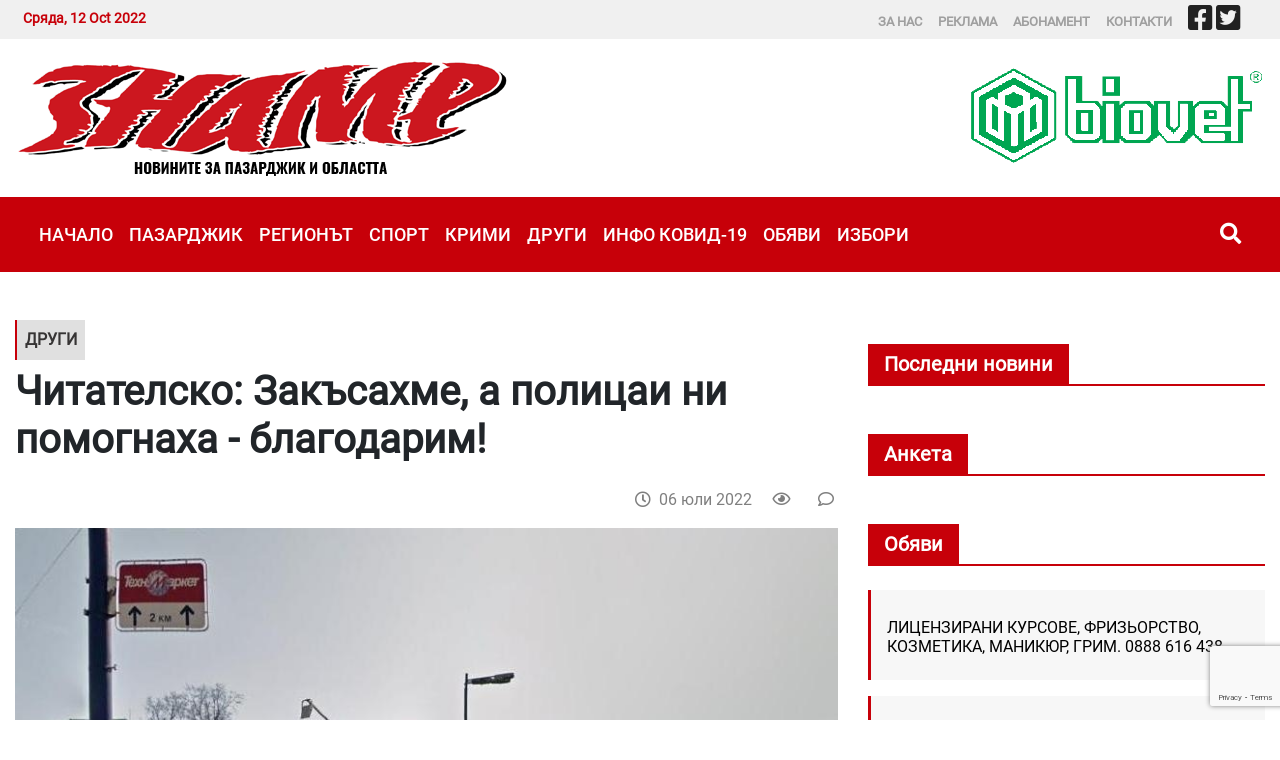

--- FILE ---
content_type: text/html; charset=UTF-8
request_url: https://zname.info/news/16570843981831/chitatelsko-zakasahme-a-politsai-ni-pomognaha-blagodarim
body_size: 6850
content:
<!DOCTYPE html>
<html lang="bg">
    <head>
        <meta charset="utf-8">
        <meta http-equiv="X-UA-Compatible" content="IE=edge">
        <meta name="viewport" content="width=device-width, initial-scale=1, shrink-to-fit=no">
        <title>Читателско: Закъсахме, а полицаи ни помогнаха - благодарим! : Вестник Знаме - новини Пазарджик и областта</title>
        <meta name="Keywords" content="" />
        <meta name="Description" content="Здравейте!

Ние сме семейство от Пловдив и искаме да изразим своята признателност към двама полицейски служители от управлението в Пазарджик. Случи ни се следното: На 25 юни (събота) около 16.30ч. колата ни (тъмносиньо БМВ с номер РВ 0785 РК) закъса точно на кръстовището на светоф" />
        <meta name="distribution" content="global">
        <meta name="robots" content="index,follow,all,noarchive">
        <meta name="resource-type" content="document">
        <meta name="webmaster" content="https://www.dreammedia.bg  DREAMmedia Creative Studio Bulgaria +359 898 475375">
        <meta property="og:title" content="Читателско: Закъсахме, а полицаи ни помогнаха - благодарим! : Вестник Знаме - новини Пазарджик и областта" />
        <meta property="og:type" content="website" />
        <meta property="og:url" content="https://www.zname.info/news/16570843981831/chitatelsko-zakasahme-a-politsai-ni-pomognaha-blagodarim" />
        <meta property="og:image" content="https://www.zname.info/pic/posts/2022-06/16570843981831/gals/пловдивска.JPG" />
        <meta property="og:image:width" content="" />
        <meta property="og:image:height" content="" />
        <meta property="og:locale" content="bg_BG" />
        <meta property="og:site_name" content="Вестник Знаме - новини Пазарджик и областта" />
        <link rel="canonical" href="https://www.zname.info/news/16570843981831/chitatelsko-zakasahme-a-politsai-ni-pomognaha-blagodarim" />
        <link rel="apple-touch-icon" href="/img/apple-touch-icon.png"> <!-- 57x57 -->
        <link rel="apple-touch-icon" sizes="72x72" href="/img/apple-touch-icon-72x72.png">
        <link rel="apple-touch-icon" sizes="114x114" href="/img/apple-touch-icon-114x114.png">
        
        <link href="/css/style.css" rel="stylesheet" type="text/css">
<link href="/static/mdb/css/bootstrap.min.css" rel="stylesheet" type="text/css">
<link href="/static/mdb/css/mdb.min.css" rel="stylesheet" type="text/css">
<link rel="stylesheet" href="/static/fontawesome-free-5.15.4-web/css/all.css">
<link rel="stylesheet" href="https://cdn.jsdelivr.net/gh/fancyapps/fancybox@3.5.7/dist/jquery.fancybox.min.css" />

    </head>
    <body>
<header>
    <div class="header">
    <div class="grey_top">
        <div class="container">
            <div class="d-flex">
                                    <div class=" p-2 redtxt font-weight-bold d-none d-md-block mr-auto">
                        Сряда, 12 Oct 2022                    </div>
                <div class="d-none d-md-block text-uppercase msm">
                    <div class="pt-1"><!-- Links -->
<div class="menut1">
    
<ul class="nav lighten-4">
<li class="nav-item" data-cnt="0" data-subs="0"><a href='/za-nas' class="nav-link pl-0">За нас</a></li>
<li class="nav-item" data-cnt="0" data-subs="0"><a href='/reklama' class="nav-link pl-0">Реклама</a></li>
<li class="nav-item" data-cnt="0" data-subs="0"><a href='/abonament' class="nav-link pl-0">Абонамент</a></li>
<li class="nav-item" data-cnt="0" data-subs="0"><a href='/kontakti' class="nav-link pl-0">Контакти</a></li>
</ul>
</div>
<!-- Links -->
</div>
                </div>
                <div class="py-1 pr-4 d-none d-md-block">
                    <a href="https://www.facebook.com/znamee/?eid=ARC3hveetuIJ4HCxhse_gKJo0J0BxEJKQHSPPEQ-vbVBCuYL-WKMDK7cwiFkLTY1EGWSpj2GoQFJb59r" target="_blank"><i class="fab fa-facebook-square text-dark fa-2x"></i></a>&nbsp;<a href="https://twitter.com/Zname_pz" target="_blank"><i class="fab fa-twitter-square text-dark fa-2x"></i></a>
                </div>
                <div>

                </div>
            </div>
        </div>
    </div>
    <!-- <div class="d-none d-md-block container text-center mt-4 mb-2 mb-md-5">
        <iframe src="/banners/getBanner/?pid=20" class="banner text-center longb" marginwidth="0" marginheight="0" hspace="0"
                vspace="0" frameborder="0" scrolling="no" style="height:100px"></iframe>
    </div>     -->

    <div class="container">
        <div class="row pb-2 pt-3">
            <div class="col-12 col-sm-12 col-md-5 col-lg-5 col-xl-5">
                <div class="d-flex d-md-none row">
                    <div class="col-5"><a href="/"><img src="/img/logo.png" alt="Вестник Знаме - новини Пазарджик и областта" class="logo img-fluid pt-2"></a></div>

                </div>
                <a href="/" class="d-none d-md-inline"><img src="/img/logo.png" alt="Вестник Знаме - новини Пазарджик и областта" class="logo img-fluid"></a>
            </div>

            <div class="d-none d-md-block col-md-7 col-lg-7 col-xl-7"><div class="banner ajbanner" data-pid="44" data-acos="float-right mt-2"></div></div>
           
        </div>            
    </div>
    <div class="mp">
        <div class="container">
 <div class="menut mt-2">
    <!--Navbar-->
    <nav class="navbar navbar-expand-lg navbar-dark py-0 menut2 border-0 p-0 z-depth-0">
        <!-- Navbar brand -->
        <!--  <a class="navbar-brand" href="#">Navbar</a>-->
        <!-- Collapse button -->
        <button class="navbar-toggler" type="button" data-toggle="collapse" data-target="#navbarMain"
                aria-controls="navbarMain" aria-expanded="false" aria-label="Toggle navigation">
            <span class="navbar-toggler-icon"></span>
        </button>
            <a class="d-flex d-md-none ml-auto" href="/kontakti" target="_blank"><i class="fas fa-phone fa-lg grey-text pr-4"></i></a>
            <a class="d-flex d-md-none" href="https://www.facebook.com/znameee/" target="_blank"><i class="fab fa-facebook-f fa-lg grey-text pr-4"></i></a>
            <a class="d-flex d-md-none" href="https://twitter.com/Zname_pz" target="_blank"><i class="fab fa-twitter fa-lg grey-text pr-4"></i></a>
<!--            <a class="d-flex d-md-none" href="https://www.instagram.com/skandal.bg/" target="_blank"><i class="fab fa-instagram fa-lg grey-text pr-4"></i></a>
            <a class="d-flex d-md-none" href="https://www.youtube.com/channel/UC3TERtFDdvUvecbAS73hqvQ" target="_blank"><i class="fab fa-youtube fa-lg grey-text pr-4"></i></a>-->
            <a class="buttsearch p-3 h-100 d-flex d-lg-none" href="" data-toggle="modal" data-target="#modalSearch"><i class="fas fa-search  fa-lg" aria-hidden="true"></i></a>
        <!-- Collapsible content -->
        <div class="collapse navbar-collapse" id="navbarMain">
            <!-- Links -->
            
<ul class="navbar-nav mr-auto pl-3  ">
<li class="nav-item" data-cnt="0" data-subs="0"><a href='/nachalo' class="nav-link py-4 ">Начало</a></li>
<li class="nav-item" data-cnt="0" data-subs="0"><a href='/pazardzhik' class="nav-link py-4 ">Пазарджик</a></li>
<li class="nav-item" data-cnt="0" data-subs="0"><a href='/regionat' class="nav-link py-4 ">Регионът</a></li>
<li class="nav-item" data-cnt="0" data-subs="0"><a href='/sport' class="nav-link py-4 ">Спорт</a></li>
<li class="nav-item" data-cnt="0" data-subs="0"><a href='/krimi' class="nav-link py-4 ">Крими</a></li>
<li class="nav-item" data-cnt="0" data-subs="0"><a href='/drugi' class="nav-link py-4 ">Други</a></li>
<li class="nav-item" data-cnt="0" data-subs="0"><a href='/info-kovid-19' class="nav-link py-4 ">ИНФО КОВИД-19</a></li>
<li class="nav-item" data-cnt="0" data-subs="0"><a href='/obyavi' class="nav-link py-4 ">Обяви</a></li>
<li class="nav-item" data-cnt="0" data-subs="0"><a href='/izbori-2019' class="nav-link py-4 ">Избори</a></li>
</ul>
            <!-- Links -->
            <a class="buttsearch ml-auto p-4 h-100 d-none d-lg-block" href="" data-toggle="modal" data-target="#modalSearch"><i class="fas fa-search white-text  fa-lg" aria-hidden="true"></i></a>
        </div>
        <!-- Collapsible content -->
    </nav>
    <!--/.Navbar-->
</div>


<!--Modal: modalCookie-->
<div class="modal fade top" id="modalSearch" tabindex="-1" role="dialog" aria-labelledby="myModalLabel"
     aria-hidden="true" data-backdrop="true">
    <div class="modal-dialog modal-frame modal-top modal-notify modal-info" role="document">
        <!--Content-->
        <div class="modal-content">
            <!--Body-->
            <div class="modal-body">
                <div class="row d-flex justify-content-center align-items-center">
                    <!-- Search form -->
                    <form class="form-inline md-form mb-4 w-100" action="/search">
                        <input class="form-control mr-sm-2" type="text" name="filter[search]" placeholder="Търсене в сайта" aria-label="Search" style="flex-grow: 1;">
                        <button class="btn aqua-gradient btn-rounded btn-sm my-0" type="submit">Търси</button>
                    </form>

                </div>
            </div>
        </div>
        <!--/.Content-->
    </div>
</div>
<!--Modal: modalCookie-->   
            
            
        </div>
        
    </div>
</div></header>

<div class="skin">
    <div class="container mt-0 mt-lg-4">
        <div class="row">
            <div class="col-12 ">
                                                
            </div>
            <div class="col-12 col-lg-8">
                <div class="bg-white py-4 mb-3">
                <span
                class="text-uppercase tcat d-inline-block p-2 font-weight-bold mb-2 bg-light">Други</span>
                <h1 class="font-weight-bold">Читателско: Закъсахме, а полицаи ни помогнаха - благодарим!</h1>

    <div class="d-flex justify-content-between py-3">
        <div class="addthis_inline_share_toolbox"></div>

        <div class="ml-auto text-black-50">
            <i class="far fa-clock"></i>&nbsp;
            <span class="tdate">06.07.2022 08:13</span>&nbsp;&nbsp;&nbsp;&nbsp;
            <i class="far fa-eye"></i>&nbsp; <span class="post_stat post_readed" data-post_id="16570843981831"></span>&nbsp;&nbsp;&nbsp;&nbsp; <i class="far fa-comment"></i>&nbsp; <span class="post_stat post_comments" data-post_id="16570843981831"></span></div>
    </div>

    <img class="img-fluid"
         src="/pic/posts/2022-06/16570843981831/gals/пловдивска--900.JPG"
         alt="Читателско: Закъсахме, а полицаи ни помогнаха - благодарим!" /><br />
    <div class="text-black-50 mt-2">
                    </div>
    <hr>
    <div class="post_content text-break">
<p><em>Здравейте!</em></p>

<p>Ние сме семейство от Пловдив и искаме да изразим своята признателност към двама полицейски служители от управлението в Пазарджик. Случи ни се следното: На 25 юни (събота) около 16.30ч. колата ни (тъмносиньо БМВ с номер РВ 0785 РК) закъса точно на кръстовището на светофара на ул. &bdquo;Пловдивска&rdquo; и ул. &bdquo;Стефан Караджа&rdquo;. Тъкмо слязохме от колата и се опитвахме да разберем какъв е проблемът, и до нас спря полицейска кола. Служителите на реда ни попитаха какво става и след като обяснихме, ни помогнаха да избутаме колата до място, което не пречи на движението. След кратък разговор каква може да е причината - повреда, липса на достатъчно гориво или пък некачествено гориво, те изчакаха съпруга ми да приготви подходяща туба, закараха го до най-близката бензиностанция, изчакаха го да налее дизел и го върнаха до колата. Когато колата запали и стана ясно, че може да продължим по пътя си, те си тръгнаха. Ние бяхме притеснени от ситуацията, понеже отивахме на празнуване на юбилей в Паталеница и малко закъснявахме. Благодарихме им, но по-късно си дадохме сметка, че тези двама полицаи постъпиха много благородно. Ние, като граждани, не сме съвсем наясно какви точно и колко на брой са задълженията на българските полицаи по време на дежурство, но чувството, което остана у нас след този наглед обикновен случай, е на уважение и признателност. Те не бяха длъжни да карат съпруга ми до бензиностанция и да го връщат обратно, но проявиха разбиране и съпричастност към нашия проблем на пътя и в чужд за нас град.</p>

<p>Така че от сърце благодарим на двама полицаи от управлението на гр. Пазарджик!</p>

<p style="text-align: right;"><em>Сем. Вълеви</em></p>
    </div>
    <div class="row mb-3">
        <div class="col-md-12">
            <!--            <div id="mdb-lightbox-ui"></div>
                        <div class="mdb-lightbox">-->
            <div class="row">
            </div>
        </div>
    </div>
</div>

<div class="fb-like" data-href="https://zname.info/news/16570843981831/chitatelsko-zakasahme-a-politsai-ni-pomognaha-blagodarim" data-width="" data-layout="button_count" data-action="like" data-size="large" data-share="true"></div>                <div class="hidbanner d-none"></div>
                <div class="addthis_inline_share_toolbox"></div>
                <div class="text-center">
                    <div class="banner ajbanner" data-pid="34" data-acos="d-lg-none my-3 my-lg-4"></div>
                </div>
                <hr>
                <div class="mb-3"><a href="/search?filter[search]=читател" class="text-uppercase tcat d-inline-block py-1 px-2 font-weight-bold mb-2 bg-light mr-3">читател</a>
<a href="/search?filter[search]=читателско" class="text-uppercase tcat d-inline-block py-1 px-2 font-weight-bold mb-2 bg-light mr-3">читателско</a>
<a href="/search?filter[search]=помощ" class="text-uppercase tcat d-inline-block py-1 px-2 font-weight-bold mb-2 bg-light mr-3">помощ</a>
<a href="/search?filter[search]=добро" class="text-uppercase tcat d-inline-block py-1 px-2 font-weight-bold mb-2 bg-light mr-3">добро</a>
<a href="/search?filter[search]=отзивчивост" class="text-uppercase tcat d-inline-block py-1 px-2 font-weight-bold mb-2 bg-light mr-3">отзивчивост</a>
<a href="/search?filter[search]=пример" class="text-uppercase tcat d-inline-block py-1 px-2 font-weight-bold mb-2 bg-light mr-3">пример</a>
</div>
                 <div class="cath mb-4">
                            <h5 class="py-2 px-3 font-weight-bold mb-0 white-text wh">Свързани</h5>
                        </div>
                                                <div class="comments_container" data-post_id="16570843981831"></div>
                <div class="row no-gutter my-4">
                    <div class="col-12 col-sm-12 col-md-12 col-xl-12 col-lg-12">
                        <div class="mt-4">  </div>
                    </div>

                </div>
            </div>
            <div class="col-12 col-sm-12 col-md-12 col-lg-4 col-xl-4">
      <div class="text-center">
                    <div class="banner ajbanner" data-pid="49" data-acos=" col-md-12 mt-4 pr-lg-0"></div>
                </div>
                <div class="archive_picker mb-5"></div>
                <div class="cath mb-4">
                            <h5 class="py-2 px-3 font-weight-bold mb-0 white-text wh">Последни новини</h5>
                        </div>
                                
               
            
             <div class="cath mb-4 mt-5">
                            <h5 class="py-2 px-3 font-weight-bold mb-0 white-text wh">Анкета</h5>
                        </div>
                     
                 <div class="cath mb-4 mt-5">
                            <h5 class="py-2 px-3 font-weight-bold mb-0 white-text wh">Обяви</h5>
                        </div>
                      
    <div class="obiava mb-3 p-3">
        <div class="row">

            <div class="col-12">
<p class="pb-2 mb-0 d-none d-md-block obtext">                    
                    <h6 class="pt-1 obh">ЛИЦЕНЗИРАНИ КУРСОВЕ, ФРИЗЬОРСТВО, КОЗМЕТИКА, МАНИКЮР, ГРИМ. 0888 616 438 </h6>
                    
                    
                
            </div>
        </div>
        
    </div>
      
  
    <div class="obiava mb-3 p-3">
        <div class="row">

            <div class="col-12">
<p class="pb-2 mb-0 d-none d-md-block obtext">                    
                    <h6 class="pt-1 obh">РЕСТОРАНТ РОНИ /ТЕАТЪРА/ - БОГАТО ОБЕДНО МЕНЮ. КЕТЪРИНГ ДО ДОМА И ОФИСА. КАЧЕСТВО НА ДОСТЪПНИ ЦЕНИ. 0878 103 118</h6>
                    
                    
                
            </div>
        </div>
        
    </div>
      
  
    <div class="obiava mb-3 p-3">
        <div class="row">

            <div class="col-12">
<p class="pb-2 mb-0 d-none d-md-block obtext">                    
                    <h6 class="pt-1 obh">"НИНА ТРЕЙД-18" ЕООД - СКЛАД ЗА ДЪРВЕН МАТЕРИАЛ ПРОДАВА ВСИЧКИ ВИДОВЕ ГРЕДИ, ДЪСКИ, ДЮШЕМЕ, ЛАМПЕРИЯ, ПОДПАЛКИ И ДР. НА НИСКИ ЦЕНИ В СРАВНЕНИЕ С КОНКУРЕНТИТЕ. 0899 198 498</h6>
                    
                    
                
            </div>
        </div>
        
    </div>
      
<a href="/bg/obyavi" class="btn btn-dark px-4 py-2 text-white float-right">Всички</a>
<div class="clearfix"></div> 
                                <div class="text-center">
                    <div class="banner ajbanner" data-pid="42" data-acos=""></div>
                </div>

            </div>

        </div>
    </div>
</div>
</div>

<footer >
    <div class="container pt-5 pb-4 mt-5">
        <div class="row d-flex justify-content-center">

            <div class="pb-4">
                <!-- Links -->

                
<ul class="nav lighten-4 fm">
<li class="nav-item " data-cnt="0" data-subs="0"><a href='/home' class="nav-link pt-0 pb-0">Начало</a></li>
<li class="nav-item " data-cnt="0" data-subs="0"><a href='/pazardzhik' class="nav-link pt-0 pb-0">Пазарджик</a></li>
<li class="nav-item " data-cnt="0" data-subs="0"><a href='/regionat' class="nav-link pt-0 pb-0">Регионът</a></li>
<li class="nav-item " data-cnt="0" data-subs="0"><a href='/sport' class="nav-link pt-0 pb-0">Спорт</a></li>
<li class="nav-item " data-cnt="0" data-subs="0"><a href='/krimi' class="nav-link pt-0 pb-0">Крими</a></li>
<li class="nav-item " data-cnt="0" data-subs="0"><a href='/drugi' class="nav-link pt-0 pb-0">Други</a></li>
<li class="nav-item " data-cnt="0" data-subs="0"><a href='/info-kovid-19' class="nav-link pt-0 pb-0">ИНФО КОВИД-19</a></li>
<li class="nav-item " data-cnt="0" data-subs="0"><a href='/obyavi' class="nav-link pt-0 pb-0">Обяви</a></li>
<li class="nav-item " data-cnt="0" data-subs="0"><a href='/izbori-2019' class="nav-link pt-0 pb-0">Избори</a></li>
<li class="nav-item " data-cnt="0" data-subs="0"><a href='/reklama' class="nav-link pt-0 pb-0">Реклама</a></li>
<li class="nav-item " data-cnt="0" data-subs="0"><a href='/abonament' class="nav-link pt-0 pb-0">Абонамент</a></li>
</ul>
                <!-- Links -->
</div>
        </div>
        <hr class="rgba-white-light">
        <div class="row py-4"> 
            <div class="col-12 col-md-3">
                <a href="/"><img src="/img/logo_grey.png" alt="Вестник Знаме - новини Пазарджик и областта" class="img-fluid align-middle"></a>
            </div>
            <div class="col-12 col-md-3">
                
                <!-- Links -->

                
<ul class="nav flex-column lighten-4 fm">
<li class="nav-item " data-cnt="0" data-subs="0"><a href='/za-nas' class="nav-link pt-0 pb-0">За нас</a></li>
<li class="nav-item " data-cnt="0" data-subs="0"><a href='/abonament' class="nav-link pt-0 pb-0">Абонамент</a></li>
<li class="nav-item " data-cnt="0" data-subs="0"><a href='/reklama' class="nav-link pt-0 pb-0">Реклама</a></li>
<li class="nav-item " data-cnt="0" data-subs="0"><a href='/kontakti' class="nav-link pt-0 pb-0">Контакти</a></li>
</ul>
                <!-- Links -->
            </div>
            <div class="col-12 col-md-6">
                <div class="row">
<div class="col-12 col-md-6">
    <h6 class="text-uppercase dgr">Реклама</h6>
            <div class="ml-4">гр. Пазарджик,<br>
      бул. "България" No 22, ет.4<br>
      тел. <a href="tel:0884350635">0884 350 635</a><br>
      тел. <a href="tel:034445201"> 0888 834 837</a><br>

</div>
    </div>

<div class="col-12 col-md-6">
    <h6 class="text-uppercase dgr">Репортери</h6>
            <div class="ml-4"><a href="tel:0888834 837">0888 834 837</a><br>
      <a href="tel:0888021706">0888 021 706</a><br>
      <a href="tel:0886970269">0886 970 269</a><br></div>
    </div>
</div>
            </div>


        </div>
        <hr class="rgba-white-light" >
        <div class="text-center pt-2 rl">Забранява се възпроизвеждането изцяло или отчасти на материали и публикации, без предварително съгласие на редакцията.</div>





    </div>
</div>
<div class="footer-copyright py-4 py-md-3 rl">
    <div class="container">
        <div class="text-left  d-inline"><span class="text-danger">© 2020 Знаме.</span> Всички права запазени!</div>
        <div class="float-right d-inline">Created by
            <a href="https://dreammedia.org" class="text-danger"> DREAMmedia Creative Studio</a>
        </div>
    </div>
    <!-- Copyright --></div>
</footer>

<div class="skin_ad d-none"></div>

<script type="text/javascript" src="/static/mdb/js/jquery-3.6.0.min.js"></script>
<script type="text/javascript" src="/static/mdb/js/popper.min.js"></script>
<script type="text/javascript" src="/static/mdb/js/bootstrap.min.js"></script>
<script type="text/javascript" src="/static/mdb/js/mdb.min.js"></script>
<script src="/static/js/front/zynnFront.js"></script>
<script src="/js/front.js"></script>

<script src="https://www.google.com/recaptcha/api.js?render=6LcLRLQUAAAAAHbzxDblvCPzAiYKcU8abFrtGPUK"></script>
<script src="https://cdn.jsdelivr.net/gh/fancyapps/fancybox@3.5.7/dist/jquery.fancybox.min.js"></script>
<!-- Go to www.addthis.com/dashboard to customize your tools -->
<script type="text/javascript" src="//s7.addthis.com/js/300/addthis_widget.js#pubid=ra-5e9d92e72c356b30"></script>

<div id="fb-root"></div>
<script async defer crossorigin="anonymous" src="https://connect.facebook.net/bg_BG/sdk.js#xfbml=1&version=v4.0&appId=239613482823519&autoLogAppEvents=1"></script>
 <!-- Histats.com  START  (aync)-->
<script type="text/javascript">var _Hasync= _Hasync|| [];
_Hasync.push(['Histats.start', '1,4398554,4,0,0,0,00010000']);
_Hasync.push(['Histats.fasi', '1']);
_Hasync.push(['Histats.track_hits', '']);
(function() {
var hs = document.createElement('script'); hs.type = 'text/javascript'; hs.async = true;
hs.src = ('//s10.histats.com/js15_as.js');
(document.getElementsByTagName('head')[0] || document.getElementsByTagName('body')[0]).appendChild(hs);
})();</script>
<noscript><a href="/" target="_blank"><img  src="//sstatic1.histats.com/0.gif?4398554&101" alt="" border="0"></a></noscript>
<!-- Histats.com  END  -->
<script defer src="https://static.cloudflareinsights.com/beacon.min.js/vcd15cbe7772f49c399c6a5babf22c1241717689176015" integrity="sha512-ZpsOmlRQV6y907TI0dKBHq9Md29nnaEIPlkf84rnaERnq6zvWvPUqr2ft8M1aS28oN72PdrCzSjY4U6VaAw1EQ==" data-cf-beacon='{"version":"2024.11.0","token":"471aa4036b8c4f179dca524af4b3a53c","r":1,"server_timing":{"name":{"cfCacheStatus":true,"cfEdge":true,"cfExtPri":true,"cfL4":true,"cfOrigin":true,"cfSpeedBrain":true},"location_startswith":null}}' crossorigin="anonymous"></script>
</body>
</html>

--- FILE ---
content_type: text/html; charset=UTF-8
request_url: https://zname.info/rpc.php
body_size: -279
content:
{"error":null,"result":"<div class=\"banner\" style=\"text-align:center\">\n<img src=\"\/pic\/banners\/2020-04\/1\/gals\/biovet_transperant296x100.png\" alt=\"\u0411\u0438\u043e\u0432\u0435\u0442\" style=\"max-width:100%\" \/><\/div>\n"}

--- FILE ---
content_type: text/html; charset=utf-8
request_url: https://www.google.com/recaptcha/api2/anchor?ar=1&k=6LcLRLQUAAAAAHbzxDblvCPzAiYKcU8abFrtGPUK&co=aHR0cHM6Ly96bmFtZS5pbmZvOjQ0Mw..&hl=en&v=PoyoqOPhxBO7pBk68S4YbpHZ&size=invisible&anchor-ms=20000&execute-ms=30000&cb=aefg5p36yb5v
body_size: 48706
content:
<!DOCTYPE HTML><html dir="ltr" lang="en"><head><meta http-equiv="Content-Type" content="text/html; charset=UTF-8">
<meta http-equiv="X-UA-Compatible" content="IE=edge">
<title>reCAPTCHA</title>
<style type="text/css">
/* cyrillic-ext */
@font-face {
  font-family: 'Roboto';
  font-style: normal;
  font-weight: 400;
  font-stretch: 100%;
  src: url(//fonts.gstatic.com/s/roboto/v48/KFO7CnqEu92Fr1ME7kSn66aGLdTylUAMa3GUBHMdazTgWw.woff2) format('woff2');
  unicode-range: U+0460-052F, U+1C80-1C8A, U+20B4, U+2DE0-2DFF, U+A640-A69F, U+FE2E-FE2F;
}
/* cyrillic */
@font-face {
  font-family: 'Roboto';
  font-style: normal;
  font-weight: 400;
  font-stretch: 100%;
  src: url(//fonts.gstatic.com/s/roboto/v48/KFO7CnqEu92Fr1ME7kSn66aGLdTylUAMa3iUBHMdazTgWw.woff2) format('woff2');
  unicode-range: U+0301, U+0400-045F, U+0490-0491, U+04B0-04B1, U+2116;
}
/* greek-ext */
@font-face {
  font-family: 'Roboto';
  font-style: normal;
  font-weight: 400;
  font-stretch: 100%;
  src: url(//fonts.gstatic.com/s/roboto/v48/KFO7CnqEu92Fr1ME7kSn66aGLdTylUAMa3CUBHMdazTgWw.woff2) format('woff2');
  unicode-range: U+1F00-1FFF;
}
/* greek */
@font-face {
  font-family: 'Roboto';
  font-style: normal;
  font-weight: 400;
  font-stretch: 100%;
  src: url(//fonts.gstatic.com/s/roboto/v48/KFO7CnqEu92Fr1ME7kSn66aGLdTylUAMa3-UBHMdazTgWw.woff2) format('woff2');
  unicode-range: U+0370-0377, U+037A-037F, U+0384-038A, U+038C, U+038E-03A1, U+03A3-03FF;
}
/* math */
@font-face {
  font-family: 'Roboto';
  font-style: normal;
  font-weight: 400;
  font-stretch: 100%;
  src: url(//fonts.gstatic.com/s/roboto/v48/KFO7CnqEu92Fr1ME7kSn66aGLdTylUAMawCUBHMdazTgWw.woff2) format('woff2');
  unicode-range: U+0302-0303, U+0305, U+0307-0308, U+0310, U+0312, U+0315, U+031A, U+0326-0327, U+032C, U+032F-0330, U+0332-0333, U+0338, U+033A, U+0346, U+034D, U+0391-03A1, U+03A3-03A9, U+03B1-03C9, U+03D1, U+03D5-03D6, U+03F0-03F1, U+03F4-03F5, U+2016-2017, U+2034-2038, U+203C, U+2040, U+2043, U+2047, U+2050, U+2057, U+205F, U+2070-2071, U+2074-208E, U+2090-209C, U+20D0-20DC, U+20E1, U+20E5-20EF, U+2100-2112, U+2114-2115, U+2117-2121, U+2123-214F, U+2190, U+2192, U+2194-21AE, U+21B0-21E5, U+21F1-21F2, U+21F4-2211, U+2213-2214, U+2216-22FF, U+2308-230B, U+2310, U+2319, U+231C-2321, U+2336-237A, U+237C, U+2395, U+239B-23B7, U+23D0, U+23DC-23E1, U+2474-2475, U+25AF, U+25B3, U+25B7, U+25BD, U+25C1, U+25CA, U+25CC, U+25FB, U+266D-266F, U+27C0-27FF, U+2900-2AFF, U+2B0E-2B11, U+2B30-2B4C, U+2BFE, U+3030, U+FF5B, U+FF5D, U+1D400-1D7FF, U+1EE00-1EEFF;
}
/* symbols */
@font-face {
  font-family: 'Roboto';
  font-style: normal;
  font-weight: 400;
  font-stretch: 100%;
  src: url(//fonts.gstatic.com/s/roboto/v48/KFO7CnqEu92Fr1ME7kSn66aGLdTylUAMaxKUBHMdazTgWw.woff2) format('woff2');
  unicode-range: U+0001-000C, U+000E-001F, U+007F-009F, U+20DD-20E0, U+20E2-20E4, U+2150-218F, U+2190, U+2192, U+2194-2199, U+21AF, U+21E6-21F0, U+21F3, U+2218-2219, U+2299, U+22C4-22C6, U+2300-243F, U+2440-244A, U+2460-24FF, U+25A0-27BF, U+2800-28FF, U+2921-2922, U+2981, U+29BF, U+29EB, U+2B00-2BFF, U+4DC0-4DFF, U+FFF9-FFFB, U+10140-1018E, U+10190-1019C, U+101A0, U+101D0-101FD, U+102E0-102FB, U+10E60-10E7E, U+1D2C0-1D2D3, U+1D2E0-1D37F, U+1F000-1F0FF, U+1F100-1F1AD, U+1F1E6-1F1FF, U+1F30D-1F30F, U+1F315, U+1F31C, U+1F31E, U+1F320-1F32C, U+1F336, U+1F378, U+1F37D, U+1F382, U+1F393-1F39F, U+1F3A7-1F3A8, U+1F3AC-1F3AF, U+1F3C2, U+1F3C4-1F3C6, U+1F3CA-1F3CE, U+1F3D4-1F3E0, U+1F3ED, U+1F3F1-1F3F3, U+1F3F5-1F3F7, U+1F408, U+1F415, U+1F41F, U+1F426, U+1F43F, U+1F441-1F442, U+1F444, U+1F446-1F449, U+1F44C-1F44E, U+1F453, U+1F46A, U+1F47D, U+1F4A3, U+1F4B0, U+1F4B3, U+1F4B9, U+1F4BB, U+1F4BF, U+1F4C8-1F4CB, U+1F4D6, U+1F4DA, U+1F4DF, U+1F4E3-1F4E6, U+1F4EA-1F4ED, U+1F4F7, U+1F4F9-1F4FB, U+1F4FD-1F4FE, U+1F503, U+1F507-1F50B, U+1F50D, U+1F512-1F513, U+1F53E-1F54A, U+1F54F-1F5FA, U+1F610, U+1F650-1F67F, U+1F687, U+1F68D, U+1F691, U+1F694, U+1F698, U+1F6AD, U+1F6B2, U+1F6B9-1F6BA, U+1F6BC, U+1F6C6-1F6CF, U+1F6D3-1F6D7, U+1F6E0-1F6EA, U+1F6F0-1F6F3, U+1F6F7-1F6FC, U+1F700-1F7FF, U+1F800-1F80B, U+1F810-1F847, U+1F850-1F859, U+1F860-1F887, U+1F890-1F8AD, U+1F8B0-1F8BB, U+1F8C0-1F8C1, U+1F900-1F90B, U+1F93B, U+1F946, U+1F984, U+1F996, U+1F9E9, U+1FA00-1FA6F, U+1FA70-1FA7C, U+1FA80-1FA89, U+1FA8F-1FAC6, U+1FACE-1FADC, U+1FADF-1FAE9, U+1FAF0-1FAF8, U+1FB00-1FBFF;
}
/* vietnamese */
@font-face {
  font-family: 'Roboto';
  font-style: normal;
  font-weight: 400;
  font-stretch: 100%;
  src: url(//fonts.gstatic.com/s/roboto/v48/KFO7CnqEu92Fr1ME7kSn66aGLdTylUAMa3OUBHMdazTgWw.woff2) format('woff2');
  unicode-range: U+0102-0103, U+0110-0111, U+0128-0129, U+0168-0169, U+01A0-01A1, U+01AF-01B0, U+0300-0301, U+0303-0304, U+0308-0309, U+0323, U+0329, U+1EA0-1EF9, U+20AB;
}
/* latin-ext */
@font-face {
  font-family: 'Roboto';
  font-style: normal;
  font-weight: 400;
  font-stretch: 100%;
  src: url(//fonts.gstatic.com/s/roboto/v48/KFO7CnqEu92Fr1ME7kSn66aGLdTylUAMa3KUBHMdazTgWw.woff2) format('woff2');
  unicode-range: U+0100-02BA, U+02BD-02C5, U+02C7-02CC, U+02CE-02D7, U+02DD-02FF, U+0304, U+0308, U+0329, U+1D00-1DBF, U+1E00-1E9F, U+1EF2-1EFF, U+2020, U+20A0-20AB, U+20AD-20C0, U+2113, U+2C60-2C7F, U+A720-A7FF;
}
/* latin */
@font-face {
  font-family: 'Roboto';
  font-style: normal;
  font-weight: 400;
  font-stretch: 100%;
  src: url(//fonts.gstatic.com/s/roboto/v48/KFO7CnqEu92Fr1ME7kSn66aGLdTylUAMa3yUBHMdazQ.woff2) format('woff2');
  unicode-range: U+0000-00FF, U+0131, U+0152-0153, U+02BB-02BC, U+02C6, U+02DA, U+02DC, U+0304, U+0308, U+0329, U+2000-206F, U+20AC, U+2122, U+2191, U+2193, U+2212, U+2215, U+FEFF, U+FFFD;
}
/* cyrillic-ext */
@font-face {
  font-family: 'Roboto';
  font-style: normal;
  font-weight: 500;
  font-stretch: 100%;
  src: url(//fonts.gstatic.com/s/roboto/v48/KFO7CnqEu92Fr1ME7kSn66aGLdTylUAMa3GUBHMdazTgWw.woff2) format('woff2');
  unicode-range: U+0460-052F, U+1C80-1C8A, U+20B4, U+2DE0-2DFF, U+A640-A69F, U+FE2E-FE2F;
}
/* cyrillic */
@font-face {
  font-family: 'Roboto';
  font-style: normal;
  font-weight: 500;
  font-stretch: 100%;
  src: url(//fonts.gstatic.com/s/roboto/v48/KFO7CnqEu92Fr1ME7kSn66aGLdTylUAMa3iUBHMdazTgWw.woff2) format('woff2');
  unicode-range: U+0301, U+0400-045F, U+0490-0491, U+04B0-04B1, U+2116;
}
/* greek-ext */
@font-face {
  font-family: 'Roboto';
  font-style: normal;
  font-weight: 500;
  font-stretch: 100%;
  src: url(//fonts.gstatic.com/s/roboto/v48/KFO7CnqEu92Fr1ME7kSn66aGLdTylUAMa3CUBHMdazTgWw.woff2) format('woff2');
  unicode-range: U+1F00-1FFF;
}
/* greek */
@font-face {
  font-family: 'Roboto';
  font-style: normal;
  font-weight: 500;
  font-stretch: 100%;
  src: url(//fonts.gstatic.com/s/roboto/v48/KFO7CnqEu92Fr1ME7kSn66aGLdTylUAMa3-UBHMdazTgWw.woff2) format('woff2');
  unicode-range: U+0370-0377, U+037A-037F, U+0384-038A, U+038C, U+038E-03A1, U+03A3-03FF;
}
/* math */
@font-face {
  font-family: 'Roboto';
  font-style: normal;
  font-weight: 500;
  font-stretch: 100%;
  src: url(//fonts.gstatic.com/s/roboto/v48/KFO7CnqEu92Fr1ME7kSn66aGLdTylUAMawCUBHMdazTgWw.woff2) format('woff2');
  unicode-range: U+0302-0303, U+0305, U+0307-0308, U+0310, U+0312, U+0315, U+031A, U+0326-0327, U+032C, U+032F-0330, U+0332-0333, U+0338, U+033A, U+0346, U+034D, U+0391-03A1, U+03A3-03A9, U+03B1-03C9, U+03D1, U+03D5-03D6, U+03F0-03F1, U+03F4-03F5, U+2016-2017, U+2034-2038, U+203C, U+2040, U+2043, U+2047, U+2050, U+2057, U+205F, U+2070-2071, U+2074-208E, U+2090-209C, U+20D0-20DC, U+20E1, U+20E5-20EF, U+2100-2112, U+2114-2115, U+2117-2121, U+2123-214F, U+2190, U+2192, U+2194-21AE, U+21B0-21E5, U+21F1-21F2, U+21F4-2211, U+2213-2214, U+2216-22FF, U+2308-230B, U+2310, U+2319, U+231C-2321, U+2336-237A, U+237C, U+2395, U+239B-23B7, U+23D0, U+23DC-23E1, U+2474-2475, U+25AF, U+25B3, U+25B7, U+25BD, U+25C1, U+25CA, U+25CC, U+25FB, U+266D-266F, U+27C0-27FF, U+2900-2AFF, U+2B0E-2B11, U+2B30-2B4C, U+2BFE, U+3030, U+FF5B, U+FF5D, U+1D400-1D7FF, U+1EE00-1EEFF;
}
/* symbols */
@font-face {
  font-family: 'Roboto';
  font-style: normal;
  font-weight: 500;
  font-stretch: 100%;
  src: url(//fonts.gstatic.com/s/roboto/v48/KFO7CnqEu92Fr1ME7kSn66aGLdTylUAMaxKUBHMdazTgWw.woff2) format('woff2');
  unicode-range: U+0001-000C, U+000E-001F, U+007F-009F, U+20DD-20E0, U+20E2-20E4, U+2150-218F, U+2190, U+2192, U+2194-2199, U+21AF, U+21E6-21F0, U+21F3, U+2218-2219, U+2299, U+22C4-22C6, U+2300-243F, U+2440-244A, U+2460-24FF, U+25A0-27BF, U+2800-28FF, U+2921-2922, U+2981, U+29BF, U+29EB, U+2B00-2BFF, U+4DC0-4DFF, U+FFF9-FFFB, U+10140-1018E, U+10190-1019C, U+101A0, U+101D0-101FD, U+102E0-102FB, U+10E60-10E7E, U+1D2C0-1D2D3, U+1D2E0-1D37F, U+1F000-1F0FF, U+1F100-1F1AD, U+1F1E6-1F1FF, U+1F30D-1F30F, U+1F315, U+1F31C, U+1F31E, U+1F320-1F32C, U+1F336, U+1F378, U+1F37D, U+1F382, U+1F393-1F39F, U+1F3A7-1F3A8, U+1F3AC-1F3AF, U+1F3C2, U+1F3C4-1F3C6, U+1F3CA-1F3CE, U+1F3D4-1F3E0, U+1F3ED, U+1F3F1-1F3F3, U+1F3F5-1F3F7, U+1F408, U+1F415, U+1F41F, U+1F426, U+1F43F, U+1F441-1F442, U+1F444, U+1F446-1F449, U+1F44C-1F44E, U+1F453, U+1F46A, U+1F47D, U+1F4A3, U+1F4B0, U+1F4B3, U+1F4B9, U+1F4BB, U+1F4BF, U+1F4C8-1F4CB, U+1F4D6, U+1F4DA, U+1F4DF, U+1F4E3-1F4E6, U+1F4EA-1F4ED, U+1F4F7, U+1F4F9-1F4FB, U+1F4FD-1F4FE, U+1F503, U+1F507-1F50B, U+1F50D, U+1F512-1F513, U+1F53E-1F54A, U+1F54F-1F5FA, U+1F610, U+1F650-1F67F, U+1F687, U+1F68D, U+1F691, U+1F694, U+1F698, U+1F6AD, U+1F6B2, U+1F6B9-1F6BA, U+1F6BC, U+1F6C6-1F6CF, U+1F6D3-1F6D7, U+1F6E0-1F6EA, U+1F6F0-1F6F3, U+1F6F7-1F6FC, U+1F700-1F7FF, U+1F800-1F80B, U+1F810-1F847, U+1F850-1F859, U+1F860-1F887, U+1F890-1F8AD, U+1F8B0-1F8BB, U+1F8C0-1F8C1, U+1F900-1F90B, U+1F93B, U+1F946, U+1F984, U+1F996, U+1F9E9, U+1FA00-1FA6F, U+1FA70-1FA7C, U+1FA80-1FA89, U+1FA8F-1FAC6, U+1FACE-1FADC, U+1FADF-1FAE9, U+1FAF0-1FAF8, U+1FB00-1FBFF;
}
/* vietnamese */
@font-face {
  font-family: 'Roboto';
  font-style: normal;
  font-weight: 500;
  font-stretch: 100%;
  src: url(//fonts.gstatic.com/s/roboto/v48/KFO7CnqEu92Fr1ME7kSn66aGLdTylUAMa3OUBHMdazTgWw.woff2) format('woff2');
  unicode-range: U+0102-0103, U+0110-0111, U+0128-0129, U+0168-0169, U+01A0-01A1, U+01AF-01B0, U+0300-0301, U+0303-0304, U+0308-0309, U+0323, U+0329, U+1EA0-1EF9, U+20AB;
}
/* latin-ext */
@font-face {
  font-family: 'Roboto';
  font-style: normal;
  font-weight: 500;
  font-stretch: 100%;
  src: url(//fonts.gstatic.com/s/roboto/v48/KFO7CnqEu92Fr1ME7kSn66aGLdTylUAMa3KUBHMdazTgWw.woff2) format('woff2');
  unicode-range: U+0100-02BA, U+02BD-02C5, U+02C7-02CC, U+02CE-02D7, U+02DD-02FF, U+0304, U+0308, U+0329, U+1D00-1DBF, U+1E00-1E9F, U+1EF2-1EFF, U+2020, U+20A0-20AB, U+20AD-20C0, U+2113, U+2C60-2C7F, U+A720-A7FF;
}
/* latin */
@font-face {
  font-family: 'Roboto';
  font-style: normal;
  font-weight: 500;
  font-stretch: 100%;
  src: url(//fonts.gstatic.com/s/roboto/v48/KFO7CnqEu92Fr1ME7kSn66aGLdTylUAMa3yUBHMdazQ.woff2) format('woff2');
  unicode-range: U+0000-00FF, U+0131, U+0152-0153, U+02BB-02BC, U+02C6, U+02DA, U+02DC, U+0304, U+0308, U+0329, U+2000-206F, U+20AC, U+2122, U+2191, U+2193, U+2212, U+2215, U+FEFF, U+FFFD;
}
/* cyrillic-ext */
@font-face {
  font-family: 'Roboto';
  font-style: normal;
  font-weight: 900;
  font-stretch: 100%;
  src: url(//fonts.gstatic.com/s/roboto/v48/KFO7CnqEu92Fr1ME7kSn66aGLdTylUAMa3GUBHMdazTgWw.woff2) format('woff2');
  unicode-range: U+0460-052F, U+1C80-1C8A, U+20B4, U+2DE0-2DFF, U+A640-A69F, U+FE2E-FE2F;
}
/* cyrillic */
@font-face {
  font-family: 'Roboto';
  font-style: normal;
  font-weight: 900;
  font-stretch: 100%;
  src: url(//fonts.gstatic.com/s/roboto/v48/KFO7CnqEu92Fr1ME7kSn66aGLdTylUAMa3iUBHMdazTgWw.woff2) format('woff2');
  unicode-range: U+0301, U+0400-045F, U+0490-0491, U+04B0-04B1, U+2116;
}
/* greek-ext */
@font-face {
  font-family: 'Roboto';
  font-style: normal;
  font-weight: 900;
  font-stretch: 100%;
  src: url(//fonts.gstatic.com/s/roboto/v48/KFO7CnqEu92Fr1ME7kSn66aGLdTylUAMa3CUBHMdazTgWw.woff2) format('woff2');
  unicode-range: U+1F00-1FFF;
}
/* greek */
@font-face {
  font-family: 'Roboto';
  font-style: normal;
  font-weight: 900;
  font-stretch: 100%;
  src: url(//fonts.gstatic.com/s/roboto/v48/KFO7CnqEu92Fr1ME7kSn66aGLdTylUAMa3-UBHMdazTgWw.woff2) format('woff2');
  unicode-range: U+0370-0377, U+037A-037F, U+0384-038A, U+038C, U+038E-03A1, U+03A3-03FF;
}
/* math */
@font-face {
  font-family: 'Roboto';
  font-style: normal;
  font-weight: 900;
  font-stretch: 100%;
  src: url(//fonts.gstatic.com/s/roboto/v48/KFO7CnqEu92Fr1ME7kSn66aGLdTylUAMawCUBHMdazTgWw.woff2) format('woff2');
  unicode-range: U+0302-0303, U+0305, U+0307-0308, U+0310, U+0312, U+0315, U+031A, U+0326-0327, U+032C, U+032F-0330, U+0332-0333, U+0338, U+033A, U+0346, U+034D, U+0391-03A1, U+03A3-03A9, U+03B1-03C9, U+03D1, U+03D5-03D6, U+03F0-03F1, U+03F4-03F5, U+2016-2017, U+2034-2038, U+203C, U+2040, U+2043, U+2047, U+2050, U+2057, U+205F, U+2070-2071, U+2074-208E, U+2090-209C, U+20D0-20DC, U+20E1, U+20E5-20EF, U+2100-2112, U+2114-2115, U+2117-2121, U+2123-214F, U+2190, U+2192, U+2194-21AE, U+21B0-21E5, U+21F1-21F2, U+21F4-2211, U+2213-2214, U+2216-22FF, U+2308-230B, U+2310, U+2319, U+231C-2321, U+2336-237A, U+237C, U+2395, U+239B-23B7, U+23D0, U+23DC-23E1, U+2474-2475, U+25AF, U+25B3, U+25B7, U+25BD, U+25C1, U+25CA, U+25CC, U+25FB, U+266D-266F, U+27C0-27FF, U+2900-2AFF, U+2B0E-2B11, U+2B30-2B4C, U+2BFE, U+3030, U+FF5B, U+FF5D, U+1D400-1D7FF, U+1EE00-1EEFF;
}
/* symbols */
@font-face {
  font-family: 'Roboto';
  font-style: normal;
  font-weight: 900;
  font-stretch: 100%;
  src: url(//fonts.gstatic.com/s/roboto/v48/KFO7CnqEu92Fr1ME7kSn66aGLdTylUAMaxKUBHMdazTgWw.woff2) format('woff2');
  unicode-range: U+0001-000C, U+000E-001F, U+007F-009F, U+20DD-20E0, U+20E2-20E4, U+2150-218F, U+2190, U+2192, U+2194-2199, U+21AF, U+21E6-21F0, U+21F3, U+2218-2219, U+2299, U+22C4-22C6, U+2300-243F, U+2440-244A, U+2460-24FF, U+25A0-27BF, U+2800-28FF, U+2921-2922, U+2981, U+29BF, U+29EB, U+2B00-2BFF, U+4DC0-4DFF, U+FFF9-FFFB, U+10140-1018E, U+10190-1019C, U+101A0, U+101D0-101FD, U+102E0-102FB, U+10E60-10E7E, U+1D2C0-1D2D3, U+1D2E0-1D37F, U+1F000-1F0FF, U+1F100-1F1AD, U+1F1E6-1F1FF, U+1F30D-1F30F, U+1F315, U+1F31C, U+1F31E, U+1F320-1F32C, U+1F336, U+1F378, U+1F37D, U+1F382, U+1F393-1F39F, U+1F3A7-1F3A8, U+1F3AC-1F3AF, U+1F3C2, U+1F3C4-1F3C6, U+1F3CA-1F3CE, U+1F3D4-1F3E0, U+1F3ED, U+1F3F1-1F3F3, U+1F3F5-1F3F7, U+1F408, U+1F415, U+1F41F, U+1F426, U+1F43F, U+1F441-1F442, U+1F444, U+1F446-1F449, U+1F44C-1F44E, U+1F453, U+1F46A, U+1F47D, U+1F4A3, U+1F4B0, U+1F4B3, U+1F4B9, U+1F4BB, U+1F4BF, U+1F4C8-1F4CB, U+1F4D6, U+1F4DA, U+1F4DF, U+1F4E3-1F4E6, U+1F4EA-1F4ED, U+1F4F7, U+1F4F9-1F4FB, U+1F4FD-1F4FE, U+1F503, U+1F507-1F50B, U+1F50D, U+1F512-1F513, U+1F53E-1F54A, U+1F54F-1F5FA, U+1F610, U+1F650-1F67F, U+1F687, U+1F68D, U+1F691, U+1F694, U+1F698, U+1F6AD, U+1F6B2, U+1F6B9-1F6BA, U+1F6BC, U+1F6C6-1F6CF, U+1F6D3-1F6D7, U+1F6E0-1F6EA, U+1F6F0-1F6F3, U+1F6F7-1F6FC, U+1F700-1F7FF, U+1F800-1F80B, U+1F810-1F847, U+1F850-1F859, U+1F860-1F887, U+1F890-1F8AD, U+1F8B0-1F8BB, U+1F8C0-1F8C1, U+1F900-1F90B, U+1F93B, U+1F946, U+1F984, U+1F996, U+1F9E9, U+1FA00-1FA6F, U+1FA70-1FA7C, U+1FA80-1FA89, U+1FA8F-1FAC6, U+1FACE-1FADC, U+1FADF-1FAE9, U+1FAF0-1FAF8, U+1FB00-1FBFF;
}
/* vietnamese */
@font-face {
  font-family: 'Roboto';
  font-style: normal;
  font-weight: 900;
  font-stretch: 100%;
  src: url(//fonts.gstatic.com/s/roboto/v48/KFO7CnqEu92Fr1ME7kSn66aGLdTylUAMa3OUBHMdazTgWw.woff2) format('woff2');
  unicode-range: U+0102-0103, U+0110-0111, U+0128-0129, U+0168-0169, U+01A0-01A1, U+01AF-01B0, U+0300-0301, U+0303-0304, U+0308-0309, U+0323, U+0329, U+1EA0-1EF9, U+20AB;
}
/* latin-ext */
@font-face {
  font-family: 'Roboto';
  font-style: normal;
  font-weight: 900;
  font-stretch: 100%;
  src: url(//fonts.gstatic.com/s/roboto/v48/KFO7CnqEu92Fr1ME7kSn66aGLdTylUAMa3KUBHMdazTgWw.woff2) format('woff2');
  unicode-range: U+0100-02BA, U+02BD-02C5, U+02C7-02CC, U+02CE-02D7, U+02DD-02FF, U+0304, U+0308, U+0329, U+1D00-1DBF, U+1E00-1E9F, U+1EF2-1EFF, U+2020, U+20A0-20AB, U+20AD-20C0, U+2113, U+2C60-2C7F, U+A720-A7FF;
}
/* latin */
@font-face {
  font-family: 'Roboto';
  font-style: normal;
  font-weight: 900;
  font-stretch: 100%;
  src: url(//fonts.gstatic.com/s/roboto/v48/KFO7CnqEu92Fr1ME7kSn66aGLdTylUAMa3yUBHMdazQ.woff2) format('woff2');
  unicode-range: U+0000-00FF, U+0131, U+0152-0153, U+02BB-02BC, U+02C6, U+02DA, U+02DC, U+0304, U+0308, U+0329, U+2000-206F, U+20AC, U+2122, U+2191, U+2193, U+2212, U+2215, U+FEFF, U+FFFD;
}

</style>
<link rel="stylesheet" type="text/css" href="https://www.gstatic.com/recaptcha/releases/PoyoqOPhxBO7pBk68S4YbpHZ/styles__ltr.css">
<script nonce="rKWPnE2L_3C8KwwUggDs9g" type="text/javascript">window['__recaptcha_api'] = 'https://www.google.com/recaptcha/api2/';</script>
<script type="text/javascript" src="https://www.gstatic.com/recaptcha/releases/PoyoqOPhxBO7pBk68S4YbpHZ/recaptcha__en.js" nonce="rKWPnE2L_3C8KwwUggDs9g">
      
    </script></head>
<body><div id="rc-anchor-alert" class="rc-anchor-alert"></div>
<input type="hidden" id="recaptcha-token" value="[base64]">
<script type="text/javascript" nonce="rKWPnE2L_3C8KwwUggDs9g">
      recaptcha.anchor.Main.init("[\x22ainput\x22,[\x22bgdata\x22,\x22\x22,\[base64]/[base64]/[base64]/[base64]/[base64]/UltsKytdPUU6KEU8MjA0OD9SW2wrK109RT4+NnwxOTI6KChFJjY0NTEyKT09NTUyOTYmJk0rMTxjLmxlbmd0aCYmKGMuY2hhckNvZGVBdChNKzEpJjY0NTEyKT09NTYzMjA/[base64]/[base64]/[base64]/[base64]/[base64]/[base64]/[base64]\x22,\[base64]\\u003d\x22,\[base64]/[base64]/[base64]/[base64]/[base64]/[base64]/CisKiNsKFR8KoCsO6QcO+S8KZPzUiFcKPwoMzwqnCvcKkw4thGzfClMO5w77CrB96NhNtw5jCv1wHw5fDjUDDiMK2wo8VcC7CusK4IATCuMOnXmfCtSXCsHFLV8KPw6HDtsKXwrtUccKZaMKwwqsXw5nCrFx/TsOhX8O5eBFhw5nDlkJVw5UDPsKoasOGMXfDmGcDNsOMwonCnDrCv8O7H8KFaE0pOnsCw5ttHDLDgF0Zw7PDpUzDhF98BC7DhRLDssOMwoIFw6LDnMKOHcO+FAlsZ8OBwpY0K0XDncKYAsKMwpzCmTwbKMOuw4oeW8Kpw7U0fAtiwrQrw6bDik9UZMOcw4rDhsONHsO/w55Iwr5Gwpklw4ZyIQkZwonCssOsUyrCg1IyYMOFIsOHYcKNw5w3JiTCksOjw7LCuMK8w6jClzjCryvDpgHDuE3CrxnCgsOKwoDDrGrCgHpjcMKmwq/CvwXCpX7DukYnw6UWwrrDhsKpw4/DrTAzVsOzwq/ChsK7JMOdwp/DmsOXw4/CgTEOw4gQwoIww6BEwrTDtStPw5NyHl3DmcOEDBLDuUPCucO7EMOPw4d/w7UDH8OIwrHDm8KPJ17Ctx8aOifDkD59wr4aw6LDkmwtJljCh1obBsK7aWJiwoRXTzotwqfDgMO8WXt+wo4Jwo8Tw4h1McO5ccKEw4PCvMKZw6nCtMKiwqEUwrHCjgETwr/Cq3PDpMKQB0TDlzXCrcKXdcOkBC8XwpQnw4pIBUDCjQI7wpkTw7tvH3QTdsOeAsOGU8K8P8OlwqZFwovCisKgK0/[base64]/[base64]/[base64]/CmMOVEsOQGMOCLsKJwq0EExjCi0lrbQbCssOcdQwZH8KFwqQQwpQzecO9w5QVw7hwwr1BdcOZJMK/w6VjCA0/wowwwpnCt8OZPMOfYzHDqcO5w6NMw5fDq8KtYcOSw6XDq8OmwrMww5DCjMKmOEzDqnY1wojDiMOCJ01CccOgJ1HDt8K4wopXw4fDscOlwrQ4wrnDuHF1wqtEwow/wqkyUjjCikHCjD3CuQnDg8KFcmLDrRJEXsKbDzbDn8OhwpcfXTM8d11lYcOSw6bClsKhA1TDjmYIInMYXl3CsiBOZSY5WCoKU8OXHULDsMOaPcKmwqrDlcKUf2cFZxPCpsO9U8Kaw5vDqGvDvGLDp8OzwpPCmD14JcKdwp/CohrCm0/[base64]/[base64]/[base64]/wqPCuT1Vw7t2Y03DvjjCg18JAcKmw5bChcKdw7gqRnjDuMOPwozCuMK/CMKWSMK4csKZw6PCkkXDhBTDqMO+MMKuahjClwNpMsOwwpcAEMOYwokxGsKJw6Z7wrJ9LsO4wovDr8KjSmQ0wqXDqcO8Gg3DvQbCoMKVIWbDnDZMfitJw4/DjkbDoGbCqj4Bc0HCvzvCm0dpaREww43DssOxPR3Dj2MKShZhKMOqwqXDkQl+w5U5wqgfw70GwpTCl8KlDA/DvMKZwq4UwpPDmU0LwqBKGVcWaEbCvkrCu1k7wroyWMO0Xw0Bw43CisO9wpXDjwoHP8O5w797TFAawovCtMKoworDl8OAw4PCuMO8w57DucKCV2x1wpfCkR5TGSHDucOlK8O6w4DDt8O4w6pIw5HDv8K/w6XDnMKVKk/DnnQ1w6fDtEjCgmzChcOBw78bE8KJX8KdMHXCowgIw4fCisOiwrpkw4DDk8KRwr7DlWANN8OgwrvCkMKqw71mWsOAc0nCicO8AyTDicKEU8OhWn9QAWB4w7YeRiB4UcO5RsKfw4jCtcKtw7o7UsKZbcKxDhp3AMKVw47DkXHDlxvCnk/CqXhIIcKKZMO+woJcw48JwqloGA3Dh8K8ayfDrsKyacKaw4sSw4M8D8OTw4bCnsOUw5HDkiHDj8ORw7zDpMKlWlnCmk4sTMO1wp/[base64]/YSUQw4TDvnEuB2sKJsKQw7NieAQ2D8KGcWvDhcKJGAjCpsK7L8KcFQXDisORw6MjS8Kxw5JEwrzDs2xfw6jClnjDqH3DgMKNw7PDl3V/KMOEwp05ZUPDlMKpTUcqw6gTBMOHbWNsSsOKw5pAcsKSw6nCnH/[base64]/LkjCucOuwp7ClwXDljPDmW7CqMOFwp0Sw5tJw7PDs23Do8KAJcOAw48RPmgQw6ENwptbdE57aMK8w5tAwoTDgSg3wrLCjkzCt1TCqkBPwqvCnsOnw5XChiBhwoxAw6gyEsOhwo7DkMO5wprCicO/Lxggw6DDocOpVR/DtMONw7cew5jDuMKSw6VIUGnCjMKsOgHCusOSwrN7bDVLw5ZgBcOSw7jCucOcXFofwrIhWMO6w6dgBihlw7tpcG/Dr8KJfSfDtEYGV8KIwpjChsOhw7vDjcOZw79ew7zCksKTwop2w4HDtMOywoDCosONYRg/w6TClcOxw5TDjwcRJlh1w7TDhsOwHkLCt0zCusOtFiXChcO8P8KBwovCoMKMw5jClMOIwpJ7w7wiwqoBw4nDuVDDiGXDrXHDqMK3w7LClB5/w7UeS8K9HsOPE8OswrrDhMKFUcKiw7JtancnPsK1M8KRw7QFwpYcTcKBwoFYQTt5wo0oesKXw6ptw5/DmBw9eiPCpsOkwr/CpMKhHjTCgsK1wrAPwoB4w4ZSFMOrZjdcO8OLdMKRHsKeAzLCqU0RwpzDnUYlw51swroqwq/CokYELsO/wrzDrHE+w5PCoH7CiMKaOCzDnsOvHRdxYXc5HcKTwpPCsHvCq8OGw63DsnPDqcO/SAvDt1ZKwr59w4M2wpnCmMKYw5svMMK3GjLClBLDuR3CmBjCnVsQw4DDkcKQMSIMw6siY8OuwoYPfsO5GlB3VcO7LsObQMOTwq/Cg2bDtl0zB8OUCh3Co8KcwrrDnmpqwppoDcO0G8Ouw6PDm0E2wpLDklJhwrPCmMKSwqnCvsObwo3CkA/[base64]/CmDTCisOjccO1D3wbSH8DOsOHwqvCui4/wqfCmFnCpibCgiVNw6DDj8Klw6l0KnIjw4nDiUTDksKQFVkxw7B3O8Kew6Zrw7J/w4fDj0HDpWRnw7A1wpcPwpbDqsOowrPDk8KrwrcvGcKIwrPCvgrDp8KUCHjCu3bCrMOVOwTCtcKJeHvDhsOVwrY0TgpEwq3CrExpUMOLecODwoHCoxPCncKkVcOOwojDnC9XAAvDnSvDusKEwpF+wpbCjMOMwpLDnyLDlMKkw6fCtAgLwq/CtAfDq8K6BhU1IQfDt8OwZDjDvMKjw6I0w4XCskcKwpBcw4rClivCpMKlwr/[base64]/Cr8OhRV0gw7fCgsKmwr53B8ONwqoTZiDCo2EKw6bCncKLw5DDs0sdQQrClTdZw6oSKcOswrXCiDXDvMO5w4Miwrw2w49ow6oAwpnDoMOfw5rCrsOkC8KIw5ZDw6vCtzxEU8KiDsKTw5LDssK+wqHDssKIecKXw5zCigVjw6RpwrpTWC3CrgDDhgE/fh0lwo4APsO4KsOyw4ZJC8KtOsOUYzcAw7PCrcKlw6nDpWXDmTrDlF5cw5JQwrwZw7/ClHdywrvCtkxtC8Knw6BxwrPChMOAw6B2wrd/EMKOeRfDjERLYsK3PGF5wprDpcOiPsOadThyw7FyTcOPMcKiw5Mxw6bDtsOYUhhEw5cnwrvCjDLCl8OmVMK6HSXDg8OWwp1ew4k3w4PDsFzDoGR1woEZBnDDuwZTFcOOw6rConQXw5bDjcOEbmNxwrbDrMKiwpjDosOAQkR1wooJwoTDtwo/TDDDhiTCvcOiwoTCmTRzG8KnKcONw5/DjVvDsH7CqcKpLHgkw6xuN1HDmMOpesOEw7TCqWLCoMK9w4oAa0B4w6TCosOkwrsbw7HDpXnDqCzDgV0bw4PDg8Kmw63DpsKyw6/Cjy4hw7UxQ8OFM0zCsGXDvxU2w50PJkNBV8KIwq1hOHkmUm/CqC/CosKoHMKTbkjCgBUfw7dOw47Cs05lw5w9ezvCnMKbwrFUw5jCpMK0SWVAwrvDjsK3wq1uMMKgw5xmw7LDnsOawo0gw790w5LCg8OQdSPCkh/CsMOCakZew4B5A0LDicKZNMKMw6J9w4pjw6HCi8Kcw5BBwp/[base64]/[base64]/Cr8KJwqpbwqTCoyYBJmbCiMO3wqFZBUEDw6lxw5UHcsKOwp7CvUcXwrg6axHDucK8w6sSw7/DlMKBHsKEHiYZNWF1DcONwq/Cv8OoWgVhw68sw6nDrsOpwowQw5TDqmcCw4zCtmvCiw/DqsKqwrcBwpfCr8OtwokKw4TDl8OMw5bDmMOzTMOuDH/[base64]/DvMK3EMOCwqHCkkLCgMOEw5/CkTvDiGPCuMOiOsKhw4kHZx15wooyKUZHwpDCuMOPw7/Dj8OZw4PDmMK+wroMecOpw5bCocODw5wHQyPDtHAVMn04wpw0w5BXw7LCqGzDnz4+Gw/[base64]/PcKpCcOIwoTCgMKra11ow6NYLcKIWcKvw7fCnj1AH8KbwrFVNj4FMsO1w4jCqEPDrMOmwr7DosKvw6rDvsKXNcKHbwstQU/[base64]/[base64]/[base64]/[base64]/[base64]/DosOOw5UNJynCm8ODCcOzwo7Dm0vDuGknwr86wpJuwpUjB8OnTcKaw5IbWH3Dg2/Co3nCtcOiCDFsRD47w5vDj0ZDI8Kywo8GwpUpwpXDtm/Dp8OrMcKqQcKNDcOywqAPwqMrX0sZCkRXwoJSwqJCw7Y1dEbCk8Kzf8O7w7ZfwoXCjMKgw6LCmXpGwojCncKkDsKGwqTCj8KUJ1rCu1/Cp8Kgwp7DvMKyRcOXWwzDrMKkw4TDvjvCnsK1HRvCpMKJXGc9wqscwrPDiWPDr1XDgcKXw5c8G3jDrk/CrsKoZMO4fcOTY8OleCDDu3RAwqZ/WMKfHCZCIRFfwo3DgcKQVFHCnMO5w4/DnsKXeXtmcwzDjsOUW8OndykpBGFkw4TDmh5KwrfDhsOSHVUGw5LCncOwwpJXw7ovw7HCqnx0w7JaHhtyw4zDhsKUwpLCtGvDhAp3cMK9esO6wo/Dr8O1w6wtGXNwaBhXZcOpUcKkHcO5Jn/ChMKnScK4CMKewrjDuz7ChQctSxgkwpTDlcO6FSjCo8OzMV3CjsKgFCfCgQnDmS/DqADCpMK9w4oew7vCj3BjaH3Do8OnfMK7wrVLXHnCp8KCCAEhwokINx4hBxs3w5fCoMO6wod9wojCgMOMHsOcGcO6KTbDl8KMLMOFRMObw7tWYw/Du8OIIcORKMKWwq1UPTE8wpPDjFExN8ODwqzDisKjwrZqw7XCmTR9IANNMMKVA8Kmw703wrNMZcO2Rgpwwq/[base64]/[base64]/DlMOUZsKHwq9/wqPDjcK/wrBOwqzCrsKGwo98wokyw5XDs8O0w5rDgAzDmSjDmMOzfxDDj8KYFsO2w7LCnl7Dn8OewpNMccK/w48EDsOFKsO/wokMc8KJw6zDiMOrRTbCsHnDtXMawpAja31bLSDDl3zCkMO3An1uw48SwrZUw43DuMKdwogDW8KNwq9Uw6cBwpnCuDnDnV/CisOuw6XDnVnCoMOUwrDCpHDDhcOXZ8OlAjrCqmnCvx3Dt8KRCGBew4jDh8Oew7cfZkldw5DDrkPDusOaSzbCuMKFw6jChsK7w6jCiMOhw7FLwofCrhjCsBvCj2bCqMKuGhzDocKZJMOVE8OnFQ82w6/Cg2XCgxQPw6LDlMOjw4Z6G8KZDCNaOcK0w4EQwrnCg8OWBsOWUhd4wrrDsmPDtgk5KjvDscKYwp5+w75kwrHCjH/CksOpeMKRwrsnOMOJJ8Kpw73DsF4zIsOEcEPCoy/Dlj8tYMOvw6nDtVEVdsKZwqd2A8O0eTvCssKoB8KvU8OEFTnCocOlE8OsGiAWTG/CgcKKJcK0w4tuHmZ1wpYiVsK6w7rDksOoKsKhwrtdcHHDr0jChgtIG8KgM8O9w7XDrmHDisKNC8KaKEbCosKNG25JbTrCuQfCrMOCw5PCszbDtUpNw6hURkU7IgU1ccK1wr7CpxrChCrCqcO9w6ULw51UwpgTTcKdQ8OQwrhvPzc8SHDDgAkDbMKPw5R/w6vCjcOmcMKDw5XDhMOHwq/Cn8KoBcKfwrUNSsOLwr/CjMOWwpLDjMK7w50UAcKncMOqwpPClsOMw7Vhw4/DhcOPYEk5DTgFw7F5SiEKw5wVwqoCVWbDgcKPw6xHw5JEWCbDgcOHTVbDmgcPwrLCnMKjbC7DvyJQwq/Dv8KHw4HDksKTwrM1wo1dXGwiNcK8w5PDlxXDlU91RCPDiMOBUsO6w6HDusKAw6vCisKHw6XDkyx3wplEL8KXT8O8w7vDgnkXwo8OScK2C8OMw43DrsO4wqhxAMKhwqQ7IsKQcCZ9worCqcK7wr/[base64]/[base64]/DpgzCpsKlw6RAw6zCkWohwr8yw590f1LDgMOkEcOaw7zCmsKOWcOhVcO2Gg1gMw88DRR5wqzCp3bCvXMBAVLDncKNPnnDs8KrfkfCvx0EZsKlUAfDocK4wqHDl2hPfMOQS8OnwpoJwo/ChsOBfhMVwpTChMK9woADag3Ck8KPw41Bw43DncKKCsOlQwpdwpjCpMOOw4FkwoTCg3/ChBcFU8KPwqkjNmcjEsKjCsOQwoXDusKnw7rDgsKdwrJpwpXCh8OTNsO6X8OqQh7CjsOvwptOwpkWwpUBaR3CpXPChC50e8OsMHHDmsKoEsKDXFjClMOYOsOFR1zCpMOAWAPCtjPDl8O7HMKQZjPDkMKUXDBMXk8ib8KTYXgfw55sBsKFw4J/wo/ChWYcw67CucOVw5TCt8K4HcK9Kxc8ZkkYSSXCu8K8f0oLFcKFdHLClsK+w4TDqUIVw6nCusO0Zgtdwro4FMOPcMK5Qm7CksKkwrpuNkvCmsOhC8KSw6s8wp/Dqh/ClB3Dtj8MwqInw7jDh8OCwo0VMWzDu8OCwpPDoxF1w6DDvMKnAMKCwofDtxPDkcOgwrjChsKTwpnDp8Owwp/DiFHDnsORw6B9Zzxvwo7CusOLw4/DkAg6Ig7CimNeZcKYIMOpw47DnsOwwohZwo4RUcO4dHDCtn7DsAPCjcKNMsOAw4dNCMOnasOAwrbCn8O0OMO/GMKbw4zCmBlrVcOsfhLCpUrDqSTDvkIuw7MQDUnDjMKjwo/DvsK7FMKCGsKeaMKqYsKTNlR1w6gBc2ImwozCoMOgMRXDjMK8TMOJw40swrZrWMKNw6nDucK5K8OSFyHDlsK1WQ5DFELCoUkZw58zwpHDk8K2Q8Koa8KzwpB2wrw0OElSOinDucO/wrXDisK8T2pfEMOJNjwKw4taOHFZN8KRTMKNAifCriPDjis7w67CtDfDmyLCjmN3w4FRRBsjJcKbesKtMz95ISpTBMOVwqfDlirDvsOOw47Dj2jCjMK1woo0LHvCoMOlAcKqdFgvw5ZkwqvCt8KKwpXCnMKdw5FPdsOOw7tJT8OKB197SGbChl/[base64]/[base64]/w6/[base64]/DicKoI8KCwr3Cp0jChTYPLMOAKgfClyDCjlwOSnHDvsKzw7ITwoB+BcOBUw/CosO2w6fDvsK7QGDDh8Otwp54wqpVSW1IOsK8SRB6w7PCgcOzZm8wRnEGBcK/[base64]/ClxzDgnHDvsOtPMOoOgsYw57DpX7CsDnDr25Bw6xKaMOpwrXDnE0awqp/wooURMOpwpwgFD3DrBHDjsKgw5R6HMKOw4Vlw6BiwqtNw4hNwrEaw6rCv8K1J3/Cu3Jjw7YcwrPDgw/DjnRew6BFwqxZw5M3wp7DjQwPScKSdcOfw63CvcOqw4FvwoXDhMOywqvDkCUrw78Cw5DDtxjCllrDoHrCkFzCo8Osw5fDn8OzY1YewrZhwo/Cn07DiMKIwpbDlAd0IVHCpsOMH30lJsKfegg+w57DuRnCu8OYGiXCg8ONdsKKwonChMK8w4/Dm8Oiwp3CsmZ6wrwZAcKgw6khwpdgw5rCmTbDjsODUDPCqMOJVWvDj8OMQyZ/[base64]/Ch1PCinTCqVdWw7vDi1zCtcKcP0IiQ8Kjw5jDiH5yZzLDm8OlMcKrwqDDlyHDk8OoN8O6OGNXFcOaVsOwRyozRMO3I8KewoXCpsKFwovDpVZrw6RAwr/DtcOSP8OPacKvO8O7M8O6U8K0w7XDhUPCgjPDjnNGBcKqw4bCkcOawqjDusO6XsO4wobDtWdmKzrCtAzDqThpKcKiw5bCrirDgzwULsOww6FPwrhxDXzCqgg/EsKDwqvCvcOMw7lea8K/D8KJw7Jawrt8wp/DkMKRw44IShLDosO7wpFXw4BBccOPJ8K5w6/Dsh55QMOBAcKfw7TDrcO3cQs3w6fDggTCtwvCkBJkHxIPERjCn8KqFwxTwrLCrUfCoG3CtsK/wqbDqsKrcSrCswvCgTtKTXDCglfClAfCqsOFFBDCpMKxw6fDv3VEw4tfw4/CqRTChMOTIcOpw5jDusOjwqLCsTtiw6XDpwtGw5vCqMOGwoHCpEBgwpPChmzCv8KXF8KiwoHCkmQ3woNxWkrCl8OZwqAow71CBWlww4zDrUFbwrpUw5bDsSg1FC5Pw4MAwr/ClnU0w7d3w6/CrXPCn8OeScOTw5nCjcOSXMOUw5VSRcO/w7hPwo8gw5fCicOaFGo6wr/Cq8OawpoMw5XCoAjDv8KyGDjCmwJvwqXDlsKvw7xYw79bR8KDJTxnJHZjDMKpP8KLwplNVTnCucO4dl/CocOpwq7Dm8Kmw7IkaMKXMcOxLMO9bRt+w5N2ICnCn8K6w74hw6MHWz5Bwo/DgzTDucKYwp52wpYqVcOoFcO8w4knw6hewq3Doi3Co8KnIyRswqvDgC/CmFTCqFfDuVLDlAvDoMOQw7BDK8OoSyMWFcOVYcOBPhYGeTfCgTLCtcOiw7jCi3FnwqIyFHg2w4UFw69iwqDCn1HDiVlBw4QlfWzCl8K1w6nCmcOaHFNVMsKzBWc/[base64]/wpvDsxjDuMKcwoPCrMKpw5QOVmfDh8KbBUUiQcKZwp8rw6kUwp/[base64]/CtGLDnxDCpsOwWABtGcOtwplVwqTDmW1+w4tIwpskMcOIw4wSVzzCr8KWwrdpwo87ScOlD8KHwqdWwqM3w6tFw6LCuxjDkcOiTnDDpQhXw6LDv8Oew7xuDhnDjsKZw71fwp5rYhzCmXMrw4PClmolwpwyw5zCjijDpMKkZzotwrM8wok0QMOSw51aw47DuMK/[base64]/eHLCjUjClh5iWGDDghE7w6Rdwr4iDDojWF/DgMOQw7ZRaMOXfBxGK8KmYDhCwqxVwobDjmp6Z2vDijPDgsKMOsOswpfDsGZIQcOkwp5eXsKOBirDsXUIekZSKl/Cj8OEw5/[base64]/DusO9wpjDlk9+w6DCq8OZwpbClMOSdcKKF319FcKdw6ZGHSbCpQbCiETDvMK6AkUYw4pAXBU6RMK6wpXDrcO5b3PDjDUtZjElYGHDm1pWMz7CqEnDtxpgH0HCscO5wp7Dn8KuwqLCplo9w6/Co8KpwrkxEsOZRcKiwo4Ewpdxw4PDucKWwr5+PwBke8KuCStJw7NEwoBHXCIWRTHCq0rCicKiwpBEOhs/[base64]/[base64]/Cm20gW0Qww5MTwovDs8K+w7s3NMOJw4zCvF7CgjTDiH7CuMK5wpg9w7vDisOaTMOaacKQwrh/wqAiaRrDr8Omw6PDksKKFzvDi8KNwp/DkRoaw4Iaw7MEw79fHHVLwprCn8KOUgdRw4JWVQVeP8KGMcOewoEtWG/Di8OjfEvCnGcJLcO5B3nCmcO7X8K6VTs7T03Dr8Kcd3paw7/DogvCl8OUIATDpsKgPltCw7ZwwpYyw7EMw6FJQcOJLkXCicK8O8ObI3RLwovCiDrDisK+w6JJwooVIsOcw6lsw41owo/[base64]/AMKcGw0nXcOEFMKXbh3Dt27DgG5mXcOfw7LDpsKGwrfDsy/DtcKmw7XDik7DqhkJw7V0w6cxwrg3w6vDgcOiwpXDt8OnwrR/[base64]/CosKJw78mUzPDnUw/wrLCpsOSwpPDtcKRw4TDpMOQw7sjw7DCqSzDgsKZSsODwodqw5ZGw61XAcODe3nDuhRsw6/Cr8OkUnDCqwRZwoYkMMOCw4bDkGDCrsKEfyTDpMKMXWTDs8O8PRfDmRzDp2UgW8KPw6IAw7DDhSnDqcKbwqjDuMKgScOIwqpkwqvDr8OJwpR+w5fCtcKxQ8Obw4kMe8OEZSZYw4vCnMOnwoM1F2fDikfCtCA2PiVkw6XCgMO7wo/CnsKZecK2w6PDvmA/GsKiwrwgwqDCv8KpOj/Ch8KMwrTCrzMew47DmxQvwpodF8O6wrsdX8KcRsOLDcKPKsOOwp/[base64]/[base64]/wrNsXw/CiVTCnG1Uw7JHw77CtBPCq8Ktw6XDlC/DvUTCmRkwDsONXsKBwqcld3fDksKzbcKew4DCt1UMwpLCl8OoI3Z8wp4tDMKLw6JTw5bDonrDh2/DuV7DqCgfw7tsDxnDsGrDqcOkwpxWKhfDqcOhNTokwqzChsKAw5nDlz53QcK8wqtPw5wVEsOyCsOoVMOrwo8dLMOIH8KMV8OmwqLCpsKIBz8TbBhRMRp2wptQwq3DlMKCTsO2a1bDq8K5YG4+dcODJsO8w4fCtMK0Vwdgw4/CnxLCgUPCp8OmwozCswRtw5MPEznChUTDj8KpwrRZM3F7PCfCmEHDuFXDm8KeVsOxw43Cvys/wo/[base64]/QH5Xw7vCtcKoCMKrLjs/w7PDgkTDuQvCmsOlw7HCiS8rdcK3wrIIS8OPXgzCiFbCqcK+wrxxwpvDtHDCgsKBf1Yfw5HDrcOKQ8OnN8OOwpLChE3CmmQ7Wh/Ck8OTwozCoMKzOnLCisO8wpnCpx8DY0DCmMOaMcK+DnjDo8OWIsOPEVzDisOgOsKNfi/DnsKgN8KAw7kvw716wo7CosOiXcKUw60jwpByVUjCqMOfNMKbwojCksOiwoR/w6PCk8OgX1Q4w4DDnsOYwpl7w6/DlsKVw4MBwoTCv1HDhllBa0Vzw6EwwonCt03CmALClGhvQW8qP8OmGsKkw7bCgT3DqFDDnMOAYgI5T8KMASkRw4gaVURxwq8nwqDDucKbw6fDmcOISwxuw7XCjsOIw4tvIcKfFDTCmcO3w7IRwpcZYjnDgMO2ADJcIRjDti/[base64]/S23Crn3DnBI6wqJHHMOPwr9KwpjCg2pyw5nDicKswqtGGcK1wpzCkX/DssK7w55gVzEtwpjCpMOnwpvCmmQsS01PMkvCh8KKwrDCqsOewoxMw7ANw7rChsOhw5FQa13CkG/DvUhzWVfDpsK+MsOBHRdRwqLDiBM4CQ/CtMKzw4IBYcOJNhFvIBtswqpiw5PClcOEw4rCty4Vw5XDt8O8wpvChG8yZjAawpfDg3AEwo4nLcOkW8K3fQRHw5TDq8OoazNrShfCocOYZw7Cu8OEdzt3exwJw4hXMgTDoMKqZ8OQwrJ4wrzCg8KYZE/CvWZ7ciZxLMK8wrzDklnCqcKRw7M5VFN1woByBsKsYMOtwqhMS14IQcKqwoYHElhSOzfDvT3Do8OLC8KTw5MCw4M7Q8O1w4hoMcOPwoJcOD/DmMOifsOow7LCk8OKwqDDlCTDv8OCw5B8B8OAWMOJalrCgDfCrcKRNEvCksOZEsK8JGzDlcO8Nx83w7PDkMKaKsOENxjCuy/DtsKCwrXDmmExYHdlwpkDwqdsw7zCoVnDhcK+wpfDkQYiKRgdwrclEBUaRS7CksO3C8K6H2l1HHzDosKgP1fDkcK6W2LDvsO/CcOzwochwo0Iek7Cv8KQwpfDo8OOwqPDjMOIw7bClsO8wprCgcOubsO5ahLDrGfCksOES8OEw68YdSwSJDfDqlJhcjrDkAAew4tlQXxrP8OcwrrDo8OwwrvCk2jDpk/CkXp5ccO9WcKywqF4O37CmVtOwptvwqjCqGRmwrXDmnPDiloxeC7DjQPDkzlZw5gwP8OtMsKXBmjDocONwqzCsMKBwqLCkMOzBMKxVMOawo18wqDDlsKpwo4XwoTDrMOKDn/CsEopwpPDlFPCgXHCk8O3wo0aw7fClFLCuD1dA8OKw7/CssOAPCPDjcOCw6BNwovCrTnCncKHacOjworDtMKawrcXB8OiPMOew5bDpBrClMKhwpHChnDCgmsmZMK7GsONcsOiw40+wqjCpzE4GMO1wpjCiXMhLcOMwqHDjcOlDsKAw67DicOEw5hXZExXwoksOMK3w5/DjAw+wq3DmHbCvQTDncK7w4MVNcKLwpFKMDZFw4HCt1puSVswXMKVAcOeehHCuH/CnHQpJCYWw6jCpFM7D8OSLsOFcRzDpHBGDsK8wrAkdMOZw6Z0VsKMw7fCqHY9AUoyO3ghG8OcwrfDqMKkQcOqw45bw4/CuBjDhyhPw6HCk3vCicOEwr8cwqjDjF7CtUJ5wp4ww7LDuSEswoUjw4vCl0jCkzh+dXhHST18wqPCjMORHcKkQjkpT8O6wpvDkMOqw4XCtsO7wqJwIDvDoWQaw7giWsOawrvDu27CnsKcw7cCwpLCvMKQSULCo8O2wr/[base64]/Ch8Ofw4/[base64]/DhHbDn8OnZFAPKlo0wrzDtmp0wolNBnJtAxNzwq1Jw5/CnwHDtyLCigglw4YuwqYBw4BtXMKefE/DqFbDtcKzw40UGGgrwoTCrhZ2XcKzSsO5e8OPYx00LsKdeihzwpR0wrRtY8OFworCk8K5GsOmw4bDvDlyFn/[base64]/CoXBpGBDCu8O1MhzCkMOXG8OOwrwww5rCrDJOw4MXw5d4wqLCo8O7dzzDlcK9wrXChy3CmsO2wozDiMKdXsKJwqfDuTswB8OUw71VI0xLwqzDlD3DnwkJGUPCijLCiklQNsOCDBEMwoAVw6hKwrfCqjHDryHCucOqd3B/ScOwaBHDt0AKKEoowprDq8OpMRBYUcKBY8Kmw5khw4LDv8Obw7BcEXIyGX9ZLsOnSsKbSsODPD/Dn2zDiHLCuVJRGhAAwrBwA3nDq1hMD8KIwqoNRMKHw6JzwphJw7HCg8K/w6zDqznDlkPCrRZuw4l3wp3DjcONw5XCmyUpw77DghXCt8Obw50/w5LDpn/Clwp7f0IlIS/CrcKWwq0Xwo3Dmg3DssOswqsfwonDtsKZI8OdD8OFCzbCrQwlw6XCg8OgworDmcOUGcOyKg87wqdhNVzDksKpwpthw5jDoFXDtnPCp8O7U8OPw7sfw7N4VkDCqGrDmSMXfwDCkCfDpMKkNR/Dv39Qw6nCs8OMw5bCkEYjw4Z0E1PCry9ew4zDo8OOA8OYaAIxIWnCtCfCjcOLwo7Do8OOwqvDg8O/[base64]/Dih0Ww7QOWsKYLy7DlwVbw6hFwrV2STvDpQsjw7EgYMOXwpMcFcOdwroMw7xRXMKBXHFFfcKfG8KWdXgxw7JVNmDDgcO/JcKpw6nChFjDvEXCpcKew5rDin5taMKiw6/DtcOIKcOkwox6wp3DlMOJQ8KfTsO2wrHDjcOVFBEswrZ6eMO+B8OJwqrDg8KlG2VSDsK1NsOqw5oIwrPDusO3KsK4KcKeLUPDq8KYwrl/fcKDDhpiHMOHw7gIwqwIbsO4YcOUwpp/wosWw4HDt8O3VTLDl8OZwr8ObRTDucO4KsOacVbCgWXCh8OVSCkYLMKnMMKcLBAUWMKIF8KIdMKmCcOnCxI6P0s1dMO2AQNMZzbDphRKw4RaXBhgXMOtb0jCkXIEw59bw78Gdkotw6LDgcKgfER4wpcWw7ttw4rDuxvDp0rDqsKgTgDDnUfCvcOhLcKAw6YVOsKBHB/DlsKww7LDhFnDllDDqXg6wr/CjFnDgsOQecKRfCN7T2vCmsOQwoFEwqw/w7QTw77CpcKyNsKnLcKYwo90ZC4EW8Oib0M2wrIdL04dwqRNwoh1RykbE0B/w6TDp2LDq3fDpsOOwpgTwpzCuyPDisO7Q2TDu0YMwoHCriN+TDDDhhdLw43DkGYRwoXCk8Ogw43DgSHCoBfChHxUQxo2w7LCijYAwpvCpsOgwofDhVwgwqYMEgXClx9YwpLDn8OXAyPCu8O/ZCvCoRbCocO4w6bCncKDwqzDosO1TW/CncKLJyozfsKmwoHDsQU/TFkcb8K6IcK7XUPCk3bClsObZDnDgcKpbsOhe8KVw6FHKMO2O8OYEThlMMKNwq9Pb0DDlMOUb8OpG8OTQm/DmMO2w5vCmcOfKH/DuC5Jw7gqw67DkcKOw4VQwqNBwpPCrMOowpkBw70hw4Yjw43ChMOWwrfDgVHDkMODCWDDkGjCr0fDogfCvsOoLsOIJ8KRw7LDpcKWTS/CjsOfwqMIckfDlsKlWsK6dMOWacO5M2zCkQzCqCLDlXY6HEQjIFBxw7gkw53CpwbCmcKeTWw3CybDmcK1w40/w5haST3Cp8Orwr7DhsOZw67CpSXDo8OSw7URwrvDu8O1w6dpCDzDl8KKc8KBOsKjVsKbHcKfXcK4XwBychzCs2fCncOOTWbCvMKaw4/[base64]/[base64]/CqlZZKXJSwr3CkifDkcKwwpHCmxTCmsKDDB/DqlwYw75fw67Cvx/[base64]/[base64]/Dp8K2SUlyw4rCnGYDwqg3YC1gw4bCg8OQw7rDvMOkZ8KkwpTDmsObBcK/DsOmG8O/w6kHV8OGb8OMJcKrQETCnVrDkjTChMO6YB/[base64]/Do8OcPMOTw5kIwogIwo9Hw4HDtWHChMK6w7E9w6nCjsKrwpRpeDLCuw7CiMOvw6Rmw6fCiHbCncOiwq7CtXhYUcKwwpV4w7Akw51rY0bDvFF0eX/CnMOxwp3Cil8Xwrgmw5wFwrvCnsOGKcOLMCLCgcO/[base64]/RRszw48nRsKYBjfCvcOqw4dow6jDpcOjRcK8wrHCjnbCqDxpwoDDgcKOw5zDgFbCjcOOwo/Cp8KAEcKUY8OoTcKvwo7Ci8OMEcKZwqrCncOywqR9ZCHDpGTDtWBlw5tlKsOywr0+BcOpw7E1RMKdGcOAwpM9w6V6dBXClsOwajHDrkTClRjCjMKQAsOHwrAywoPCgwtGHig2w5Nrw68kLsKIVU/DsTg9eCnDkMKUwoN8fMK9a8KfwrwhVcOcw51PEVo/wrrDlcKOGE3DnsOcwq/CnsK4TQV9w659PRdrHynDjC9hcgNfw6jDr08gek5PT8O9wonDqMKEwrrDh1hkRn/[base64]/DhsK9FMKawqbCmSAIwq8oAxFMwpLDj8K+w6QRwqHDqz0qwpDDijxfEsOpYsOzwqLCsGN9w7HDsDkwXW/CjixQw4Yfw5bCtyFrwq9uLUvDiMKww5nCjHTDlMOYwo0GScKmccK5cAgAwqTDpzHCicKfSyJmYyw5SgHCjSAMQVcHw5UnTVg0RsKIwq8BwrzChcO0w77DhMOQHwwrwo/[base64]/DmyFSwojCu8OaTMKhwodOwoXDgDbDrMKSODpkF8KKwoEzS20Gw74ZOkw9McOhGMObw5jDk8OxOjM8IQQOFMKXw5l6wqI+FzLCkBN1w7rDtnUqw7cYw7HCgWMkZmfCpMOCw4BIE8OGwpjCl1zCkcOiwq/DhMOkZsO0w43CtEB2wpJORcKvw4rDvsOKWFERw4fDvFvDgcOoFz3Dn8O4wo/DrMOuwrHDpTbDoMKFw5jCo3AOBWQfVHpNKsKtN28tdyJZCw7DuhnDnkdSw6fCnRB+HMO/w585wpDCtgDDpS3DnMK/wrtHC1ciZMOGURTCpsO1Bh/Dv8KKw45owp4XHsKyw7prWMOXSit9ZMOiworDtxdEw57CizHDjWfCqG7DnsOjw5RhworCvAXDuy1Ew68HwpHDpMOgw7VUaFLDjsOadjpDQn9Dw69tP2zCosOtVsKDWX5AwpV5wrhsNcK3FcOWw5jCksKZw6HDuAUPXsKQRybCm2JNFgsGwpB/[base64]/DlMKEwpfClCrCrgjCkMOmd8OrSsKmwqIQwoIRHcKqwrkUAcKcw7Usw5/DhnvDuSBVTgHDnA4SKsK4w63DtcONU13CrHJgwrhlw5A7wrjCsA8UfFHDpMODw5hX\x22],null,[\x22conf\x22,null,\x226LcLRLQUAAAAAHbzxDblvCPzAiYKcU8abFrtGPUK\x22,0,null,null,null,1,[21,125,63,73,95,87,41,43,42,83,102,105,109,121],[1017145,884],0,null,null,null,null,0,null,0,null,700,1,null,0,\[base64]/76lBhnEnQkZnOKMAhnM8xEZ\x22,0,0,null,null,1,null,0,0,null,null,null,0],\x22https://zname.info:443\x22,null,[3,1,1],null,null,null,1,3600,[\x22https://www.google.com/intl/en/policies/privacy/\x22,\x22https://www.google.com/intl/en/policies/terms/\x22],\x22C2VrIN3qDsEOSS5r0o+ePEf5qH+hR0Jhga97b+36vYc\\u003d\x22,1,0,null,1,1769152171521,0,0,[7],null,[162,51,92,246,180],\x22RC-DS_QrN78JrDscA\x22,null,null,null,null,null,\x220dAFcWeA4i5ZeK8NcYwbtqG8Y3OsIrTSM2AVZXFdZ2fRvrgXM-gtSAuNCdhByY6_4NpCfffPUkOeq_cEWMkyZUUjNgRTlc-GfAjw\x22,1769234971400]");
    </script></body></html>

--- FILE ---
content_type: text/javascript
request_url: https://zname.info/js/front.js
body_size: -174
content:
$(function () {
    $('#carouselNews .carousel-control-prev').click(function () {
        $('.darkgrbgr .nav-link.active').parent().prev('li').find('a').trigger('click');
    });

    $('#carouselNews .carousel-control-next').click(function () {
        $('.darkgrbgr .nav-link.active').parent().next('li').find('a').trigger('click');
    });

});



